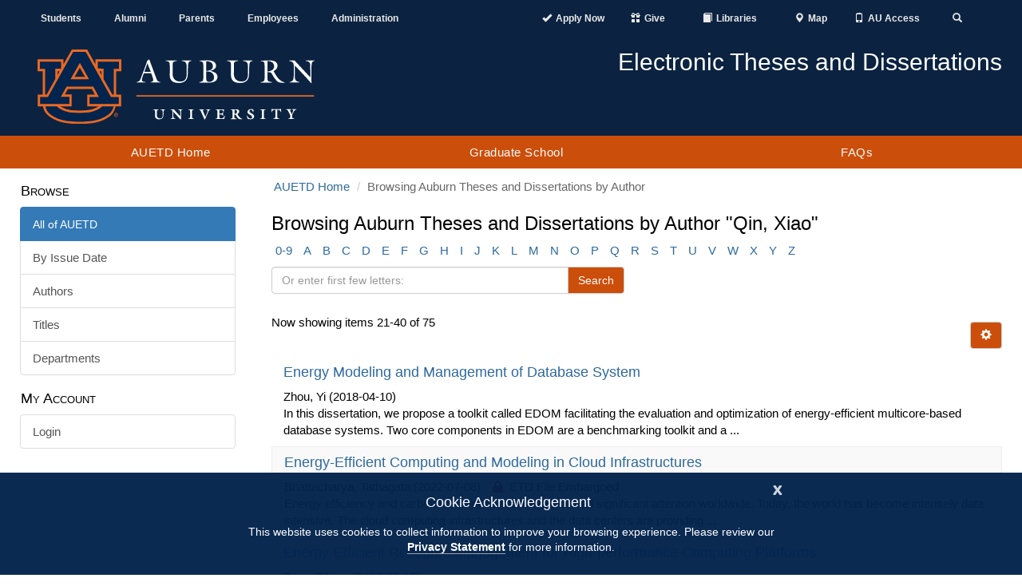

--- FILE ---
content_type: text/html;charset=utf-8
request_url: https://etd.auburn.edu/handle/10415/2/browse?rpp=20&offset=20&etal=-1&sort_by=-1&type=author&value=Qin%2C+Xiao&order=ASC
body_size: 12797
content:
<!DOCTYPE html>
            <html lang="en">
            <head><META http-equiv="Content-Type" content="text/html; charset=UTF-8">
<meta content="IE=edge" http-equiv="X-UA-Compatible">
<meta content="width=device-width, initial-scale=1.0" name="viewport">
<meta content="1C5BF3373633582C07E5A787F5895B3B" name="msvalidate.01">
<title>Browsing Auburn Theses and Dissertations by Author "Qin, Xiao"</title>
<meta name="Generator" content="DSpace 6.4">
<link crossorigin="anonymous" integrity="sha384-HSMxcRTRxnN+Bdg0JdbxYKrThecOKuH5zCYotlSAcp1+c8xmyTe9GYg1l9a69psu" href="https://stackpath.bootstrapcdn.com/bootstrap/3.4.1/css/bootstrap.min.css" rel="stylesheet">
<link crossorigin="anonymous" integrity="sha384-UHRtZLI+pbxtHCWp1t77Bi1L4ZtiqrqD80Kn4Z8NTSRyMA2Fd33n5dQ8lWUE00s/" href="https://use.fontawesome.com/releases/v5.6.3/css/all.css" rel="stylesheet">
<link referrerpolicy="no-referrer" crossorigin="anonymous" integrity="sha512-ELV+xyi8IhEApPS/pSj66+Jiw+sOT1Mqkzlh8ExXihe4zfqbWkxPRi8wptXIO9g73FSlhmquFlUOuMSoXz5IRw==" href="https://cdnjs.cloudflare.com/ajax/libs/jqueryui/1.13.2/themes/base/jquery-ui.min.css" rel="stylesheet">
<link crossorigin="anonymous" href="https://cdn.auburn.edu/2016/_assets/css/global.min.css" rel="stylesheet">
<link href="/themes/Auburn/styles/main.css" rel="stylesheet">
<link href="https://cdn.auburn.edu/2016/_assets/ico/apple-touch-icon-144-precomposed.png" sizes="144x144" rel="apple-touch-icon-precomposed">
<link href="https://cdn.auburn.edu/2016/_assets/ico/apple-touch-icon-114-precomposed.png" sizes="114x114" rel="apple-touch-icon-precomposed">
<link href="https://cdn.auburn.edu/2016/_assets/ico/apple-touch-icon-72-precomposed.png" sizes="72x72" rel="apple-touch-icon-precomposed">
<link href="https://cdn.auburn.edu/2016/_assets/ico/apple-touch-icon-57-precomposed.png" rel="apple-touch-icon-precomposed">
<link href="https://cdn.auburn.edu/2016/_assets/ico/favicon.png" rel="shortcut icon">
<link type="application/opensearchdescription+xml" rel="search" href="https://etd.auburn.edu:443/open-search/description.xml" title="DSpace">
<script>
                //Clear default text of emty text areas on focus
                function tFocus(element)
                {
                if (element.value == ''){element.value='';}
                }
                //Clear default text of emty text areas on submit
                function tSubmit(form)
                {
                var defaultedElements = document.getElementsByTagName("textarea");
                for (var i=0; i != defaultedElements.length; i++){
                if (defaultedElements[i].value == ''){
                defaultedElements[i].value='';}}
                }
                //Disable pressing 'enter' key to submit a form (otherwise pressing 'enter' causes a submission to start over)
                function disableEnterKey(e)
                {
                var key;

                if(window.event)
                key = window.event.keyCode;     //Internet Explorer
                else
                key = e.which;     //Firefox and Netscape

                if(key == 13)  //if "Enter" pressed, then disable!
                return false;
                else
                return true;
                }
            </script><script src="https://use.typekit.net/xiy3wga.js"></script><script>try {
                    Typekit.load({async: true});
                } catch (e) {
                }</script><script src="https://cdn.auburn.edu/2016/_assets/js/classie.js"></script><script src="https://cdn.auburn.edu/2016/_assets/js/header_shrinker.js"></script>
</head><body class="headerlock headershrink">
<div style="display:none;" id="gdpr" class="content_row hidden-print">
<div role="contentinfo" class="alert alert-info">
<button type="button" id="cookieAcknowledge" data-dismiss="alert" class="close" aria-label="Close"><span aria-hidden="true">x</span></button>
<p class="h4">Cookie Acknowledgement</p>
<p class="h5">This website uses cookies to collect information to improve your browsing experience. Please review our 
                    <a style="font-weight: bold; border-bottom:1px solid #a1a1a1;" href="http://www.auburn.edu/privacy">Privacy Statement</a> for more information.
                </p>
</div>
</div>
<div aria-label="Main navigation and page content shortcuts" role="navigation" id="top">
<a href="#au_navigation" class="skip">Skip to Navigation</a><a href="#page_content" class="skip">Skip to Content</a>
</div>
<header role="banner">
<div class="pre_nav_container">
<div class="content_container clearfix">
<div class="col-md-5 hidden-xs" id="preheader_left">
<ul class="nav nav-justified">
<li>
<a href="http://www.auburn.edu/main/currentstudents.html">Students</a>
</li>
<li>
<a href="http://www.aualum.org/">Alumni</a>
</li>
<li>
<a href="http://www.auburn.edu/student_info/student_affairs/AUPA/index.php">Parents</a>
</li>
<li>
<a href="http://www.auburn.edu/main/employees.html">Employees</a>
</li>
<li>
<a href="http://www.auburn.edu/administration/">Administration</a>
</li>
</ul>
</div>
<div class="col-md-1 hidden-xs"></div>
<div class="col-md-6 col-xs-12" id="preheader_right">
<ul class="nav nav-justified collapse navbar-collapse">
<li class="pre_apply">
<a href="https://www.auburn.edu/admissions/attention-applicants.html"><span class="glyphicon glyphicon-ok"></span><span class="pre_nav_glyphlink">Apply Now</span></a>
</li>
<li class="pre_give">
<a href="https://www.auburn.edu/give"><span class="glyphicon glyphicon-gift"></span><span class="pre_nav_glyphlink">Give</span></a>
</li>
<li>
<a href="https://www.lib.auburn.edu/"><span class="glyphicon glyphicon-book"></span><span class="pre_nav_glyphlink">Libraries</span></a>
</li>
<li>
<a href="https://www.auburn.edu/map"><span class="glyphicon glyphicon-map-marker"></span><span class="pre_nav_glyphlink">Map</span></a>
</li>
<li>
<a href="https://auaccess.auburn.edu/"><span class="glyphicon glyphicon-phone"></span><span class="pre_nav_glyphlink">AU Access</span></a>
</li>
<li class="pre_search">
<a aria-expanded="false" data-target="#au_searchpanel" data-toggle="collapse" href="#"><span class="glyphicon glyphicon-search"><span class="sr-only">Toggle Search</span></span></a>
</li>
</ul>
<ul class="visible-xs clearfix preheader_right_mobile">
<li class="pre_apply">
<a href="https://www.auburn.edu/admissions/attention-applicants.html"><span class="glyphicon glyphicon-ok"></span><span class="pre_nav_glyphlink">Apply</span></a>
</li>
<li>
<a href="https://lib.auburn.edu/"><span class="glyphicon glyphicon-book"></span><span class="pre_nav_glyphlink">Libraries</span></a>
</li>
<li class="pre_give">
<a href="https://www.auburn.edu/give"><span class="glyphicon glyphicon-gift"></span><span class="pre_nav_glyphlink">Give</span></a>
</li>
<li class="pre_auaccess">
<a href="https://auaccess.auburn.edu/"><span class="glyphicon glyphicon-phone"></span><span class="pre_nav_glyphlink">AU Access</span></a>
</li>
</ul>
<div id="au_searchpanel" class="collapse">
<div class="visible-xs">
<ul class="visible-xs clearfix preheader_right_mobile2">
<li>
<a href="https://www.auburn.edu/map"><span class="glyphicon glyphicon-map-marker"></span><span class="pre_nav_glyphlink">Map</span></a>
</li>
<li>
<a href="https://www.auburn.edu/main/sitemap.php"><span class="glyphicon glyphicon-sort-by-alphabet"></span><span class="pre_nav_glyphlink">A-Z</span></a>
</li>
<li>
<a href="https://www.auburn.edu/main/auweb_campus_directory.html"><span class="glyphicon glyphicon-user"></span><span class="pre_nav_glyphlink">Find People</span></a>
</li>
</ul>
</div>
<div class="pre_nav_search clearfix">
<div class="col-md-4">
<a href="http://www.auburn.edu/main/sitemap.php" class="hidden-xs">A-Z</a> | 
                                    <a href="http://www.auburn.edu/main/auweb_campus_directory.html" class="hidden-xs">People Finder</a>
</div>
<div class="col-md-8 clearfix">
<form method="get" class="" action="https://search.auburn.edu">
<input style="width:100%;" placeholder="Search AU..." class="searchfield" role="search" aria-label="Auburn University Search" name="q" type="text"><input value="006456623919840955604:pinevfah6qm" name="cx" type="hidden"><input value="utf-8" name="ie" type="hidden">
</form>
</div>
</div>
</div>
</div>
</div>
</div>
<div class="header_logos_container">
<div class="content_container clearfix">
<div class="header_logo col-xs-7 col-sm-5 col-md-4">
<a href="http://www.auburn.edu"><img style="width:200px;" src="https://cdn.auburn.edu/2016/_assets/images/auburn-logo-horizontal-bw.png" class="visible-print" alt="Auburn University black and white logo"><img src="https://cdn.auburn.edu/2016/_assets/images/auburn-logo-horizontal.svg" class="hidden-print" alt="Auburn University logo"></a>
</div>
<div class="col-xs-5 col-sm-2 visible-xs hidden-print">
<div class="col-xs-6 mobile_button_menu">
<button type="button" data-toggle="collapse" data-target=".js-navbar-collapse" class="glyphicon glyphicon-menu-hamburger" aria-expanded="false"><span class="sr-only">Toggle navigation</span></button>
</div>
<div class="col-xs-6 mobile_button_search">
<button type="button" data-toggle="collapse" data-target="#au_searchpanel" class="glyphicon glyphicon-search" aria-expanded="false"><span class="sr-only">Toggle Search Area</span></button>
</div>
</div>
<div class="col-md-2 col-sm-1"></div>
<div class="header_secondary col-xs-12 col-sm-6 col-md-6 hidden-print">
<img src="https://cdn.auburn.edu/2016/_assets/images/thisisauburn_wide.svg" class="header_title_image" alt="This Is Auburn"><span class="unit_title">Electronic Theses and Dissertations</span><span class="unit_subtitle"></span>
</div>
</div>
</div>
<a class="skip" href="#page_content">Skip to Content</a>
<div class="au_nav_container clearfix" id="au_navigation">
<nav class="au_nav_links_container navbar navbar-default clearfix">
<div class="collapse navbar-collapse js-navbar-collapse ">
<ul class="nav-justified dropdown mega-dropdown clearfix">
<li class="dropdown">
<a class="dropdown-toggle" href="/" title="AUETD Home">AUETD Home</a>
</li>
<li class="dropdown">
<a target="_blank" rel="noreferrer noopener" title="The Auburn University Graduate School website will open in a new tab." href="https://graduate.auburn.edu/" class="dropdown-toggle">Graduate School</a>
</li>
<li class="dropdown">
<a target="_blank" rel="noreferrer noopener" title="Read information on AU ETD from the Auburn University Graduate School" href="https://graduate.auburn.edu/current-students/academic-resources/etd.php" class="dropdown-toggle">FAQs</a>
</li>
</ul>
<div class="nav nav-justified collapse in visible-xs"></div>
</div>
</nav>
</div>
</header>
<div class="page_content_spacer"></div>
<div class="page_content" id="page_content">
<div style="display: none;" class="content_row sidebarToggle">
<div class="content_container">
<button data-toggle="offcanvas" type="button" class="btn btn-default hidden-print hidden-md hidden-lg" id="sidebarToggle">View Nav &gt;</button>
</div>
</div>
<div class="content_row row-offcanvas row-offcanvas-left">
<div class="content_container">
<div class="hidden-print col-xs-6 col-sm-3 sidebar-offcanvas" id="sidebar">
<div id="ds-options" class="word-break hidden-print sidebar-content">
<span class="block ds-option-set-head h4">Browse</span>
<div id="aspect_viewArtifacts_Navigation_list_browse" class="ds-option-set list-group col-sm-12">
<div class="list-group-item active">
<span class="h5 list-group-item-heading h5">All of AUETD</span>
</div>
<a href="/browse?type=dateissued" class="list-group-item ds-option">By Issue Date</a><a href="/browse?type=author" class="list-group-item ds-option">Authors</a><a href="/browse?type=title" class="list-group-item ds-option">Titles</a><a href="/browse?type=subject" class="list-group-item ds-option">Departments</a>
</div>
<span class="block ds-option-set-head h4">My Account</span>
<div id="aspect_viewArtifacts_Navigation_list_account" class="list-group col-sm-12">
<a href="/login" class="list-group-item ds-option">Login</a>
</div>
</div>
</div>
<div class="col-xs-12 col-sm-12 col-md-9 col-lg-9" id="main-content">
<ol class="breadcrumb">
<li>
<a href="/">AUETD Home</a>
</li>
<li class="active">Browsing Auburn Theses and Dissertations by Author</li>
</ol>
<div id="aspect_artifactbrowser_ConfigurableBrowse_div_browse-by-author" class=" primary">
<h1 class="ds-div-head h3 page-header">Browsing Auburn Theses and Dissertations by Author "Qin, Xiao"</h1>
<div class=" browse-navigation-wrapper hidden-print">
<form id="aspect_artifactbrowser_ConfigurableBrowse_div_browse-navigation" class=" secondary navigation" action="browse" method="post" onsubmit="javascript:tSubmit(this);">
<div class=" row">
<div class=" col-xs-4 col-sm-12">
<select class="ds-select-field form-control alphabet-select visible-xs" name=""><option value="browse?rpp=20&amp;etal=-1&amp;sort_by=-1&amp;type=author&amp;starts_with=0&amp;order=ASC">0-9</option><option value="browse?rpp=20&amp;etal=-1&amp;sort_by=-1&amp;type=author&amp;starts_with=A&amp;order=ASC">A</option><option value="browse?rpp=20&amp;etal=-1&amp;sort_by=-1&amp;type=author&amp;starts_with=B&amp;order=ASC">B</option><option value="browse?rpp=20&amp;etal=-1&amp;sort_by=-1&amp;type=author&amp;starts_with=C&amp;order=ASC">C</option><option value="browse?rpp=20&amp;etal=-1&amp;sort_by=-1&amp;type=author&amp;starts_with=D&amp;order=ASC">D</option><option value="browse?rpp=20&amp;etal=-1&amp;sort_by=-1&amp;type=author&amp;starts_with=E&amp;order=ASC">E</option><option value="browse?rpp=20&amp;etal=-1&amp;sort_by=-1&amp;type=author&amp;starts_with=F&amp;order=ASC">F</option><option value="browse?rpp=20&amp;etal=-1&amp;sort_by=-1&amp;type=author&amp;starts_with=G&amp;order=ASC">G</option><option value="browse?rpp=20&amp;etal=-1&amp;sort_by=-1&amp;type=author&amp;starts_with=H&amp;order=ASC">H</option><option value="browse?rpp=20&amp;etal=-1&amp;sort_by=-1&amp;type=author&amp;starts_with=I&amp;order=ASC">I</option><option value="browse?rpp=20&amp;etal=-1&amp;sort_by=-1&amp;type=author&amp;starts_with=J&amp;order=ASC">J</option><option value="browse?rpp=20&amp;etal=-1&amp;sort_by=-1&amp;type=author&amp;starts_with=K&amp;order=ASC">K</option><option value="browse?rpp=20&amp;etal=-1&amp;sort_by=-1&amp;type=author&amp;starts_with=L&amp;order=ASC">L</option><option value="browse?rpp=20&amp;etal=-1&amp;sort_by=-1&amp;type=author&amp;starts_with=M&amp;order=ASC">M</option><option value="browse?rpp=20&amp;etal=-1&amp;sort_by=-1&amp;type=author&amp;starts_with=N&amp;order=ASC">N</option><option value="browse?rpp=20&amp;etal=-1&amp;sort_by=-1&amp;type=author&amp;starts_with=O&amp;order=ASC">O</option><option value="browse?rpp=20&amp;etal=-1&amp;sort_by=-1&amp;type=author&amp;starts_with=P&amp;order=ASC">P</option><option value="browse?rpp=20&amp;etal=-1&amp;sort_by=-1&amp;type=author&amp;starts_with=Q&amp;order=ASC">Q</option><option value="browse?rpp=20&amp;etal=-1&amp;sort_by=-1&amp;type=author&amp;starts_with=R&amp;order=ASC">R</option><option value="browse?rpp=20&amp;etal=-1&amp;sort_by=-1&amp;type=author&amp;starts_with=S&amp;order=ASC">S</option><option value="browse?rpp=20&amp;etal=-1&amp;sort_by=-1&amp;type=author&amp;starts_with=T&amp;order=ASC">T</option><option value="browse?rpp=20&amp;etal=-1&amp;sort_by=-1&amp;type=author&amp;starts_with=U&amp;order=ASC">U</option><option value="browse?rpp=20&amp;etal=-1&amp;sort_by=-1&amp;type=author&amp;starts_with=V&amp;order=ASC">V</option><option value="browse?rpp=20&amp;etal=-1&amp;sort_by=-1&amp;type=author&amp;starts_with=W&amp;order=ASC">W</option><option value="browse?rpp=20&amp;etal=-1&amp;sort_by=-1&amp;type=author&amp;starts_with=X&amp;order=ASC">X</option><option value="browse?rpp=20&amp;etal=-1&amp;sort_by=-1&amp;type=author&amp;starts_with=Y&amp;order=ASC">Y</option><option value="browse?rpp=20&amp;etal=-1&amp;sort_by=-1&amp;type=author&amp;starts_with=Z&amp;order=ASC">Z</option></select>
<ul id="aspect_artifactbrowser_ConfigurableBrowse_list_jump-list" class="ds-simple-list alphabet list-inline hidden-xs">
<li class="ds-simple-list-item">
<a href="browse?rpp=20&etal=-1&sort_by=-1&type=author&starts_with=0&order=ASC">0-9</a>
</li>
<li class="ds-simple-list-item">
<a href="browse?rpp=20&etal=-1&sort_by=-1&type=author&starts_with=A&order=ASC">A</a>
</li>
<li class="ds-simple-list-item">
<a href="browse?rpp=20&etal=-1&sort_by=-1&type=author&starts_with=B&order=ASC">B</a>
</li>
<li class="ds-simple-list-item">
<a href="browse?rpp=20&etal=-1&sort_by=-1&type=author&starts_with=C&order=ASC">C</a>
</li>
<li class="ds-simple-list-item">
<a href="browse?rpp=20&etal=-1&sort_by=-1&type=author&starts_with=D&order=ASC">D</a>
</li>
<li class="ds-simple-list-item">
<a href="browse?rpp=20&etal=-1&sort_by=-1&type=author&starts_with=E&order=ASC">E</a>
</li>
<li class="ds-simple-list-item">
<a href="browse?rpp=20&etal=-1&sort_by=-1&type=author&starts_with=F&order=ASC">F</a>
</li>
<li class="ds-simple-list-item">
<a href="browse?rpp=20&etal=-1&sort_by=-1&type=author&starts_with=G&order=ASC">G</a>
</li>
<li class="ds-simple-list-item">
<a href="browse?rpp=20&etal=-1&sort_by=-1&type=author&starts_with=H&order=ASC">H</a>
</li>
<li class="ds-simple-list-item">
<a href="browse?rpp=20&etal=-1&sort_by=-1&type=author&starts_with=I&order=ASC">I</a>
</li>
<li class="ds-simple-list-item">
<a href="browse?rpp=20&etal=-1&sort_by=-1&type=author&starts_with=J&order=ASC">J</a>
</li>
<li class="ds-simple-list-item">
<a href="browse?rpp=20&etal=-1&sort_by=-1&type=author&starts_with=K&order=ASC">K</a>
</li>
<li class="ds-simple-list-item">
<a href="browse?rpp=20&etal=-1&sort_by=-1&type=author&starts_with=L&order=ASC">L</a>
</li>
<li class="ds-simple-list-item">
<a href="browse?rpp=20&etal=-1&sort_by=-1&type=author&starts_with=M&order=ASC">M</a>
</li>
<li class="ds-simple-list-item">
<a href="browse?rpp=20&etal=-1&sort_by=-1&type=author&starts_with=N&order=ASC">N</a>
</li>
<li class="ds-simple-list-item">
<a href="browse?rpp=20&etal=-1&sort_by=-1&type=author&starts_with=O&order=ASC">O</a>
</li>
<li class="ds-simple-list-item">
<a href="browse?rpp=20&etal=-1&sort_by=-1&type=author&starts_with=P&order=ASC">P</a>
</li>
<li class="ds-simple-list-item">
<a href="browse?rpp=20&etal=-1&sort_by=-1&type=author&starts_with=Q&order=ASC">Q</a>
</li>
<li class="ds-simple-list-item">
<a href="browse?rpp=20&etal=-1&sort_by=-1&type=author&starts_with=R&order=ASC">R</a>
</li>
<li class="ds-simple-list-item">
<a href="browse?rpp=20&etal=-1&sort_by=-1&type=author&starts_with=S&order=ASC">S</a>
</li>
<li class="ds-simple-list-item">
<a href="browse?rpp=20&etal=-1&sort_by=-1&type=author&starts_with=T&order=ASC">T</a>
</li>
<li class="ds-simple-list-item">
<a href="browse?rpp=20&etal=-1&sort_by=-1&type=author&starts_with=U&order=ASC">U</a>
</li>
<li class="ds-simple-list-item">
<a href="browse?rpp=20&etal=-1&sort_by=-1&type=author&starts_with=V&order=ASC">V</a>
</li>
<li class="ds-simple-list-item">
<a href="browse?rpp=20&etal=-1&sort_by=-1&type=author&starts_with=W&order=ASC">W</a>
</li>
<li class="ds-simple-list-item">
<a href="browse?rpp=20&etal=-1&sort_by=-1&type=author&starts_with=X&order=ASC">X</a>
</li>
<li class="ds-simple-list-item">
<a href="browse?rpp=20&etal=-1&sort_by=-1&type=author&starts_with=Y&order=ASC">Y</a>
</li>
<li class="ds-simple-list-item">
<a href="browse?rpp=20&etal=-1&sort_by=-1&type=author&starts_with=Z&order=ASC">Z</a>
</li>
</ul>
</div>
<div class=" col-xs-8 col-sm-12">
<p>
<input id="aspect_artifactbrowser_ConfigurableBrowse_field_rpp" class="ds-hidden-field form-control" name="rpp" type="hidden" value="20">
</p>
<p>
<input id="aspect_artifactbrowser_ConfigurableBrowse_field_sort_by" class="ds-hidden-field form-control" name="sort_by" type="hidden" value="-1">
</p>
<p>
<input id="aspect_artifactbrowser_ConfigurableBrowse_field_type" class="ds-hidden-field form-control" name="type" type="hidden" value="author">
</p>
<p>
<input id="aspect_artifactbrowser_ConfigurableBrowse_field_value" class="ds-hidden-field form-control" name="value" type="hidden" value="Qin, Xiao">
</p>
<p>
<input id="aspect_artifactbrowser_ConfigurableBrowse_field_etal" class="ds-hidden-field form-control" name="etal" type="hidden" value="-1">
</p>
<p>
<input id="aspect_artifactbrowser_ConfigurableBrowse_field_order" class="ds-hidden-field form-control" name="order" type="hidden" value="ASC">
</p>
<div class="row">
<div class="col-xs-12 col-sm-6">
<label class="sr-only" for="aspect_artifactbrowser_ConfigurableBrowse_field_starts_with">Or enter first few letters:</label>
<p class="input-group">
<input id="aspect_artifactbrowser_ConfigurableBrowse_field_starts_with" class="ds-text-field form-control" placeholder="Or enter first few letters:" name="starts_with" type="text" value="" title="Browse for items that begin with these letters"><span class="input-group-btn"><button id="aspect_artifactbrowser_ConfigurableBrowse_field_submit" class="ds-button-field btn btn-default" name="submit" type="submit"><span>Search</span></button></span>
</p>
</div>
</div>
</div>
</div>
</form>
</div>
<form id="aspect_artifactbrowser_ConfigurableBrowse_div_browse-controls" class=" browse controls hidden" action="browse?resetOffset=true" method="post" onsubmit="javascript:tSubmit(this);">
<p>
<input id="aspect_artifactbrowser_ConfigurableBrowse_field_type" class="ds-hidden-field form-control" name="type" type="hidden" value="author">
</p>
<p>
<input id="aspect_artifactbrowser_ConfigurableBrowse_field_value" class="ds-hidden-field form-control" name="value" type="hidden" value="Qin, Xiao">
</p>
<p> Sort by: </p>
<p>
<select id="aspect_artifactbrowser_ConfigurableBrowse_field_sort_by" class="ds-select-field form-control" name="sort_by"><option value="1">title</option><option value="2">issue date</option><option value="3">submit date</option></select>
</p>
<p> Order: </p>
<p>
<select id="aspect_artifactbrowser_ConfigurableBrowse_field_order" class="ds-select-field form-control" name="order"><option value="ASC" selected>ascending</option><option value="DESC">descending</option></select>
</p>
<p> Results: </p>
<p>
<select id="aspect_artifactbrowser_ConfigurableBrowse_field_rpp" class="ds-select-field form-control" name="rpp"><option value="5">5</option><option value="10">10</option><option value="20" selected>20</option><option value="40">40</option><option value="60">60</option><option value="80">80</option><option value="100">100</option></select>
</p>
<p>
<button id="aspect_artifactbrowser_ConfigurableBrowse_field_update" class="ds-button-field btn btn-default" name="update" type="submit">Update</button>
</p>
</form>
<div class="pagination-simple clearfix top">
<div class="row">
<div class="col-xs-10">
<p class="pagination-info">Now showing items 21-40 of 75</p>
</div>
<div class="col-xs-2">
<div class="btn-group sort-options-menu pull-right">
<button data-toggle="dropdown" class="btn btn-default dropdown-toggle"><span class="sr-only">Ignore this element</span><span aria-hidden="true" class="glyphicon glyphicon-cog"></span></button>
<ul role="menu" class="dropdown-menu pull-right">
<li class="dropdown-header"> Sort by: </li>
<li role="menuitem">
<a data-name="sort_by" data-returnvalue="1" href="#"><span aria-hidden="true" class="glyphicon glyphicon-ok btn-xs invisible"></span>title</a>
</li>
<li role="menuitem">
<a data-name="sort_by" data-returnvalue="2" href="#"><span aria-hidden="true" class="glyphicon glyphicon-ok btn-xs invisible"></span>issue date</a>
</li>
<li role="menuitem">
<a data-name="sort_by" data-returnvalue="3" href="#"><span aria-hidden="true" class="glyphicon glyphicon-ok btn-xs invisible"></span>submit date</a>
</li>
<li class="dropdown-header"> Order: </li>
<li role="menuitem">
<a data-name="order" data-returnvalue="ASC" href="#"><span aria-hidden="true" class="glyphicon glyphicon-ok btn-xs active"></span>ascending</a>
</li>
<li role="menuitem">
<a data-name="order" data-returnvalue="DESC" href="#"><span aria-hidden="true" class="glyphicon glyphicon-ok btn-xs invisible"></span>descending</a>
</li>
<li class="dropdown-header"> Results: </li>
<li role="menuitem">
<a data-name="rpp" data-returnvalue="5" href="#"><span aria-hidden="true" class="glyphicon glyphicon-ok btn-xs invisible"></span>5</a>
</li>
<li role="menuitem">
<a data-name="rpp" data-returnvalue="10" href="#"><span aria-hidden="true" class="glyphicon glyphicon-ok btn-xs invisible"></span>10</a>
</li>
<li role="menuitem">
<a data-name="rpp" data-returnvalue="20" href="#"><span aria-hidden="true" class="glyphicon glyphicon-ok btn-xs active"></span>20</a>
</li>
<li role="menuitem">
<a data-name="rpp" data-returnvalue="40" href="#"><span aria-hidden="true" class="glyphicon glyphicon-ok btn-xs invisible"></span>40</a>
</li>
<li role="menuitem">
<a data-name="rpp" data-returnvalue="60" href="#"><span aria-hidden="true" class="glyphicon glyphicon-ok btn-xs invisible"></span>60</a>
</li>
<li role="menuitem">
<a data-name="rpp" data-returnvalue="80" href="#"><span aria-hidden="true" class="glyphicon glyphicon-ok btn-xs invisible"></span>80</a>
</li>
<li role="menuitem">
<a data-name="rpp" data-returnvalue="100" href="#"><span aria-hidden="true" class="glyphicon glyphicon-ok btn-xs invisible"></span>100</a>
</li>
</ul>
</div>
</div>
</div>
</div>
<div id="aspect_artifactbrowser_ConfigurableBrowse_div_browse-by-author-results" class=" primary browse-results">
<div class="col-sm-12 col-md-12 col-lg-12 secondary">
<!-- External Metadata URL: cocoon://metadata/handle/10415/6090/mets.xml?sections=dmdSec,fileSec-->
<div class="row ds-artifact-item odd">
<div class="col-sm-12 artifact-description">
<h3 class="h4">
<a href="/handle/10415/6090">Energy Modeling and Management of Database System<span class="Z3988" title="ctx_ver=Z39.88-2004&amp;rft_val_fmt=info%3Aofi%2Ffmt%3Akev%3Amtx%3Adc&amp;rft_id=http%3A%2F%2Fhdl.handle.net%2F10415%2F6090&amp;rfr_id=info%3Asid%2Fdspace.org%3Arepository&amp;">
                        ﻿                                                 
                    </span></a>
</h3>
<div class="artifact-info">
<span class="author"><span>Zhou, Yi</span></span><span class="publisher-date">&nbsp;(2018-04-10)</span>
</div>
<div class="artifact-abstract">In this dissertation, we propose a toolkit called EDOM facilitating the evaluation and&#13;
optimization of energy-efficient multicore-based database systems. Two core components in&#13;
EDOM are a benchmarking toolkit and a ...</div>
</div>
</div>
<!-- External Metadata URL: cocoon://metadata/handle/10415/8269/mets.xml?sections=dmdSec,fileSec-->
<div class="row ds-artifact-item even">
<div class="col-sm-12 artifact-description">
<h3 class="h4">
<a href="/handle/10415/8269">Energy-Efficient Computing and Modeling in Cloud Infrastructures<span class="Z3988" title="ctx_ver=Z39.88-2004&amp;rft_val_fmt=info%3Aofi%2Ffmt%3Akev%3Amtx%3Adc&amp;rft_id=https%3A%2F%2Fetd.auburn.edu%2F%2Fhandle%2F10415%2F8269&amp;rfr_id=info%3Asid%2Fdspace.org%3Arepository&amp;">
                        ﻿                                                 
                    </span></a>
</h3>
<div class="artifact-info">
<span class="author"><span>Bhattacharya, Tathagata</span></span><span class="publisher-date">&nbsp;(2022-07-08)</span><span class="embargo-info"><i class="fas fa-lock hidden-print" aria-hidden="true"></i>&nbsp; ETD File Embargoed</span>
</div>
<div class="artifact-abstract">Energy efficiency and carbon footprint control have grabbed significant attention worldwide. Today, the world has become intensely data intensive. The cloud computing infrastructures and the data centers are providing ...</div>
</div>
</div>
<!-- External Metadata URL: cocoon://metadata/handle/10415/1163/mets.xml?sections=dmdSec,fileSec-->
<div class="row ds-artifact-item odd">
<div class="col-sm-12 artifact-description">
<h3 class="h4">
<a href="/handle/10415/1163">Energy-Efficient Resource Management for High-performance Computing Platforms<span class="Z3988" title="ctx_ver=Z39.88-2004&amp;rft_val_fmt=info%3Aofi%2Ffmt%3Akev%3Amtx%3Adc&amp;rft_id=http%3A%2F%2Fhdl.handle.net%2F10415%2F1163&amp;rfr_id=info%3Asid%2Fdspace.org%3Arepository&amp;">
                        ﻿                                                 
                    </span></a>
</h3>
<div class="artifact-info">
<span class="author"><span>Zong, Ziliang</span></span><span class="publisher-date">&nbsp;(2008-08-15)</span>
</div>
<div class="artifact-abstract">In the past decade, high-performance computing (HPC) platforms like clusters and computational grids have been widely used to solve challenging and rigorous engineering tasks in industry and scientific applications. Due ...</div>
</div>
</div>
<!-- External Metadata URL: cocoon://metadata/handle/10415/8913/mets.xml?sections=dmdSec,fileSec-->
<div class="row ds-artifact-item even">
<div class="col-sm-12 artifact-description">
<h3 class="h4">
<a href="/handle/10415/8913">Enhancing Aspect-Based Sentiment Analysis: Investigating Aspect Term Extraction and Annotation Schemes<span class="Z3988" title="ctx_ver=Z39.88-2004&amp;rft_val_fmt=info%3Aofi%2Ffmt%3Akev%3Amtx%3Adc&amp;rft_id=https%3A%2F%2Fetd.auburn.edu%2F%2Fhandle%2F10415%2F8913&amp;rfr_id=info%3Asid%2Fdspace.org%3Arepository&amp;">
                        ﻿                                                 
                    </span></a>
</h3>
<div class="artifact-info">
<span class="author"><span>Taylor, Gabrielle</span></span><span class="publisher-date">&nbsp;(2023-08-03)</span><span class="embargo-info"><i class="fas fa-lock hidden-print" aria-hidden="true"></i>&nbsp; ETD File Embargoed</span>
</div>
<div class="artifact-abstract">We live in an age where there is constantly an increasing need for detailed information. From the company that needs to know what their users are feeling and thinking about their product to another crisis like a global ...</div>
</div>
</div>
<!-- External Metadata URL: cocoon://metadata/handle/10415/8292/mets.xml?sections=dmdSec,fileSec-->
<div class="row ds-artifact-item odd">
<div class="col-sm-12 artifact-description">
<h3 class="h4">
<a href="/handle/10415/8292">Exploiting Renewable Energy and UPS Systems with a Renewable-Aware Scheduler to Boost Energy Efficiency of Data Centers<span class="Z3988" title="ctx_ver=Z39.88-2004&amp;rft_val_fmt=info%3Aofi%2Ffmt%3Akev%3Amtx%3Adc&amp;rft_id=https%3A%2F%2Fetd.auburn.edu%2F%2Fhandle%2F10415%2F8292&amp;rfr_id=info%3Asid%2Fdspace.org%3Arepository&amp;">
                        ﻿                                                 
                    </span></a>
</h3>
<div class="artifact-info">
<span class="author"><span>Peng, Xiaopu</span></span><span class="publisher-date">&nbsp;(2022-07-20)</span>
</div>
<div class="artifact-abstract">It is prudent to leverage on-site renewable sources like solar and wind to build environmentally&#13;
friendly and energy-efficient data centers. Data centers deploy distributed UPS&#13;
systems to handle the intermittent nature ...</div>
</div>
</div>
<!-- External Metadata URL: cocoon://metadata/handle/10415/6834/mets.xml?sections=dmdSec,fileSec-->
<div class="row ds-artifact-item even">
<div class="col-sm-12 artifact-description">
<h3 class="h4">
<a href="/handle/10415/6834">Framework for user sentiment analysis to improve the usability of applications for generation z and young adults<span class="Z3988" title="ctx_ver=Z39.88-2004&amp;rft_val_fmt=info%3Aofi%2Ffmt%3Akev%3Amtx%3Adc&amp;rft_id=http%3A%2F%2Fhdl.handle.net%2F10415%2F6834&amp;rfr_id=info%3Asid%2Fdspace.org%3Arepository&amp;">
                        ﻿                                                 
                    </span></a>
</h3>
<div class="artifact-info">
<span class="author"><span>Cao, Yang</span></span><span class="publisher-date">&nbsp;(2019-07-17)</span>
</div>
<div class="artifact-abstract">Three studies were conducted to explore machine learning support of novel learning problems. The first was a study of a computer-supported online learning website, which was designed to support teachers improving their ...</div>
</div>
</div>
<!-- External Metadata URL: cocoon://metadata/handle/10415/8657/mets.xml?sections=dmdSec,fileSec-->
<div class="row ds-artifact-item odd">
<div class="col-sm-12 artifact-description">
<h3 class="h4">
<a href="/handle/10415/8657">From Edge to Equipment: Design and Implementation of a Machine-Learning-Enabled Smart Manufacturing System<span class="Z3988" title="ctx_ver=Z39.88-2004&amp;rft_val_fmt=info%3Aofi%2Ffmt%3Akev%3Amtx%3Adc&amp;rft_id=https%3A%2F%2Fetd.auburn.edu%2F%2Fhandle%2F10415%2F8657&amp;rfr_id=info%3Asid%2Fdspace.org%3Arepository&amp;">
                        ﻿                                                 
                    </span></a>
</h3>
<div class="artifact-info">
<span class="author"><span>Nguyen, Hung</span></span><span class="publisher-date">&nbsp;(2023-04-27)</span>
</div>
<div class="artifact-abstract">In smart manufacturing, data management systems are built with a multi-layer architecture, in which the most significant layers are the edge and cloud layers. The edge layer, not surprisingly, renders support to data ...</div>
</div>
</div>
<!-- External Metadata URL: cocoon://metadata/handle/10415/2376/mets.xml?sections=dmdSec,fileSec-->
<div class="row ds-artifact-item even">
<div class="col-sm-12 artifact-description">
<h3 class="h4">
<a href="/handle/10415/2376">A Gateway-Based Approach for Information Retrieval from Data-Centric Wireless Sensor Networks from IP Hosts<span class="Z3988" title="ctx_ver=Z39.88-2004&amp;rft_val_fmt=info%3Aofi%2Ffmt%3Akev%3Amtx%3Adc&amp;rft_id=http%3A%2F%2Fhdl.handle.net%2F10415%2F2376&amp;rfr_id=info%3Asid%2Fdspace.org%3Arepository&amp;">
                        ﻿                                                 
                    </span></a>
</h3>
<div class="artifact-info">
<span class="author"><span>Maharrey, Brandon</span></span><span class="publisher-date">&nbsp;(2010-11-11)</span>
</div>
<div class="artifact-abstract">With applications ranging from environmental and health monitoring to military surveillance and inventory tracking, wireless sensor networks (WSNs) are changing the way we collect and use data and will be a major part of ...</div>
</div>
</div>
<!-- External Metadata URL: cocoon://metadata/handle/10415/8648/mets.xml?sections=dmdSec,fileSec-->
<div class="row ds-artifact-item odd">
<div class="col-sm-12 artifact-description">
<h3 class="h4">
<a href="/handle/10415/8648">A Geospatial Approach to Preserving Location Privacy<span class="Z3988" title="ctx_ver=Z39.88-2004&amp;rft_val_fmt=info%3Aofi%2Ffmt%3Akev%3Amtx%3Adc&amp;rft_id=https%3A%2F%2Fetd.auburn.edu%2F%2Fhandle%2F10415%2F8648&amp;rfr_id=info%3Asid%2Fdspace.org%3Arepository&amp;">
                        ﻿                                                 
                    </span></a>
</h3>
<div class="artifact-info">
<span class="author"><span>Tadakaluru, Aditya</span></span><span class="publisher-date">&nbsp;(2023-04-26)</span><span class="embargo-info"><i class="fas fa-lock hidden-print" aria-hidden="true"></i>&nbsp; ETD File Embargoed</span>
</div>
<div class="artifact-abstract">Sharing true locations of users has become a basic requirement for accessing Location-based&#13;
services (LBS) on a wide range of web and mobile applications. LBS require users&#13;
to provide their current location for service ...</div>
</div>
</div>
<!-- External Metadata URL: cocoon://metadata/handle/10415/8001/mets.xml?sections=dmdSec,fileSec-->
<div class="row ds-artifact-item even">
<div class="col-sm-12 artifact-description">
<h3 class="h4">
<a href="/handle/10415/8001">Heuristics in Distributing Data and Parity with Distributed Hash Tables<span class="Z3988" title="ctx_ver=Z39.88-2004&amp;rft_val_fmt=info%3Aofi%2Ffmt%3Akev%3Amtx%3Adc&amp;rft_id=https%3A%2F%2Fetd.auburn.edu%2F%2Fhandle%2F10415%2F8001&amp;rfr_id=info%3Asid%2Fdspace.org%3Arepository&amp;">
                        ﻿                                                 
                    </span></a>
</h3>
<div class="artifact-info">
<span class="author"><span>Earp, Damon</span></span><span class="publisher-date">&nbsp;(2021-11-30)</span>
</div>
<div class="artifact-abstract">We compare multiple methods of distributing data and error correcting code across distributed hash tables. We focus on the scaling of distributed hash tables and at which methods moved the least amount of data while ...</div>
</div>
</div>
<!-- External Metadata URL: cocoon://metadata/handle/10415/5525/mets.xml?sections=dmdSec,fileSec-->
<div class="row ds-artifact-item odd">
<div class="col-sm-12 artifact-description">
<h3 class="h4">
<a href="/handle/10415/5525">Implementation of a Thermal Head Room Based P-state Driver in Linux<span class="Z3988" title="ctx_ver=Z39.88-2004&amp;rft_val_fmt=info%3Aofi%2Ffmt%3Akev%3Amtx%3Adc&amp;rft_id=http%3A%2F%2Fhdl.handle.net%2F10415%2F5525&amp;rfr_id=info%3Asid%2Fdspace.org%3Arepository&amp;">
                        ﻿                                                 
                    </span></a>
</h3>
<div class="artifact-info">
<span class="author"><span>Kilari, Harika</span></span><span class="publisher-date">&nbsp;(2016-12-12)</span>
</div>
<div class="artifact-abstract">Processor overloading causes excessive heat dissipation and high temperatures which may cause unreliable operation and low lifespan. To handle such risks, processors have thermal protection modules, which start functioning ...</div>
</div>
</div>
<!-- External Metadata URL: cocoon://metadata/handle/10415/3353/mets.xml?sections=dmdSec,fileSec-->
<div class="row ds-artifact-item even">
<div class="col-sm-12 artifact-description">
<h3 class="h4">
<a href="/handle/10415/3353">Improve I/O performance and Energy Efficiency in Hadoop Systems<span class="Z3988" title="ctx_ver=Z39.88-2004&amp;rft_val_fmt=info%3Aofi%2Ffmt%3Akev%3Amtx%3Adc&amp;rft_id=http%3A%2F%2Fhdl.handle.net%2F10415%2F3353&amp;rfr_id=info%3Asid%2Fdspace.org%3Arepository&amp;">
                        ﻿                                                 
                    </span></a>
</h3>
<div class="artifact-info">
<span class="author"><span>Yang, Yixian</span></span><span class="publisher-date">&nbsp;(2012-08-27)</span>
</div>
<div class="artifact-abstract">MapReduce is one of the most popular distributed computing platforms for the large-scale data-intensive applications. MapReduce has been applied to many areas of divide-and-conquer problems like search engines, data mining, ...</div>
</div>
</div>
<!-- External Metadata URL: cocoon://metadata/handle/10415/2693/mets.xml?sections=dmdSec,fileSec-->
<div class="row ds-artifact-item odd">
<div class="col-sm-12 artifact-description">
<h3 class="h4">
<a href="/handle/10415/2693">Improving Energy Efficiency and Security in Cluster Computing Systems<span class="Z3988" title="ctx_ver=Z39.88-2004&amp;rft_val_fmt=info%3Aofi%2Ffmt%3Akev%3Amtx%3Adc&amp;rft_id=http%3A%2F%2Fhdl.handle.net%2F10415%2F2693&amp;rfr_id=info%3Asid%2Fdspace.org%3Arepository&amp;">
                        ﻿                                                 
                    </span></a>
</h3>
<div class="artifact-info">
<span class="author"><span>Ruan, Xiaojun</span></span><span class="publisher-date">&nbsp;(2011-07-25)</span>
</div>
<div class="artifact-abstract">Cluster computing systems are widely used in parallel and distributed computing research.&#13;
Besides performance, energy cost and security should also be carefully concerned in large scale cluster computing systems to reduce ...</div>
</div>
</div>
<!-- External Metadata URL: cocoon://metadata/handle/10415/8391/mets.xml?sections=dmdSec,fileSec-->
<div class="row ds-artifact-item even">
<div class="col-sm-12 artifact-description">
<h3 class="h4">
<a href="/handle/10415/8391">Improving Energy Efficiency and Security of DVFS-Enabled Clouds<span class="Z3988" title="ctx_ver=Z39.88-2004&amp;rft_val_fmt=info%3Aofi%2Ffmt%3Akev%3Amtx%3Adc&amp;rft_id=https%3A%2F%2Fetd.auburn.edu%2F%2Fhandle%2F10415%2F8391&amp;rfr_id=info%3Asid%2Fdspace.org%3Arepository&amp;">
                        ﻿                                                 
                    </span></a>
</h3>
<div class="artifact-info">
<span class="author"><span>Mao, Jianzhou</span></span><span class="publisher-date">&nbsp;(2022-08-02)</span>
</div>
<div class="artifact-abstract">Since modern data centers have been significantly scaling up in capacity in past decades, it is demanding to curtail energy consumption of virtual-machine-powered data centers. Cloud computing has radically changed the ...</div>
</div>
</div>
<!-- External Metadata URL: cocoon://metadata/handle/10415/8152/mets.xml?sections=dmdSec,fileSec-->
<div class="row ds-artifact-item odd">
<div class="col-sm-12 artifact-description">
<h3 class="h4">
<a href="/handle/10415/8152">Improving Programming Productivity with Statistical Models<span class="Z3988" title="ctx_ver=Z39.88-2004&amp;rft_val_fmt=info%3Aofi%2Ffmt%3Akev%3Amtx%3Adc&amp;rft_id=https%3A%2F%2Fetd.auburn.edu%2F%2Fhandle%2F10415%2F8152&amp;rfr_id=info%3Asid%2Fdspace.org%3Arepository&amp;">
                        ﻿                                                 
                    </span></a>
</h3>
<div class="artifact-info">
<span class="author"><span>Nguyen, Tam</span></span><span class="publisher-date">&nbsp;(2022-04-26)</span>
</div>
<div class="artifact-abstract">Modern applications often need to have very short time-to-market and upgrade cycles, and thus, short development time. To address this requirement, application developers often rely heavily on API frameworks and libraries ...</div>
</div>
</div>
<!-- External Metadata URL: cocoon://metadata/handle/10415/3083/mets.xml?sections=dmdSec,fileSec-->
<div class="row ds-artifact-item even">
<div class="col-sm-12 artifact-description">
<h3 class="h4">
<a href="/handle/10415/3083">Improving Reliability of Energy-Efficient Storage Systems<span class="Z3988" title="ctx_ver=Z39.88-2004&amp;rft_val_fmt=info%3Aofi%2Ffmt%3Akev%3Amtx%3Adc&amp;rft_id=http%3A%2F%2Fhdl.handle.net%2F10415%2F3083&amp;rfr_id=info%3Asid%2Fdspace.org%3Arepository&amp;">
                        ﻿                                                 
                    </span></a>
</h3>
<div class="artifact-info">
<span class="author"><span>Yin, Shu</span></span><span class="publisher-date">&nbsp;(2012-05-04)</span>
</div>
<div class="artifact-abstract">With the rapid growth of the production and storage of large scale data sets it is important to investigate methods to drive the cost of storage systems down. Many energy conservation techniques have been proposed to achieve ...</div>
</div>
</div>
<!-- External Metadata URL: cocoon://metadata/handle/10415/1722/mets.xml?sections=dmdSec,fileSec-->
<div class="row ds-artifact-item odd">
<div class="col-sm-12 artifact-description">
<h3 class="h4">
<a href="/handle/10415/1722">Improving Reliability, Energy-Efficiency and Security of Storage Systems and Real-Time Systems<span class="Z3988" title="ctx_ver=Z39.88-2004&amp;rft_val_fmt=info%3Aofi%2Ffmt%3Akev%3Amtx%3Adc&amp;rft_id=http%3A%2F%2Fhdl.handle.net%2F10415%2F1722&amp;rfr_id=info%3Asid%2Fdspace.org%3Arepository&amp;">
                        ﻿                                                 
                    </span></a>
</h3>
<div class="artifact-info">
<span class="author"><span>Bellam, Kiranmai</span></span><span class="publisher-date">&nbsp;(2009-05-05)</span>
</div>
<div class="artifact-abstract">Many life-critical systems are required to operate without a system failure for a given period of time. Examples are nuclear, aerospace, spacecraft and other such systems. Many of these applications are either storage ...</div>
</div>
</div>
<!-- External Metadata URL: cocoon://metadata/handle/10415/1544/mets.xml?sections=dmdSec,fileSec-->
<div class="row ds-artifact-item even">
<div class="col-sm-12 artifact-description">
<h3 class="h4">
<a href="/handle/10415/1544">Improving System Performance for Wireless Networks<span class="Z3988" title="ctx_ver=Z39.88-2004&amp;rft_val_fmt=info%3Aofi%2Ffmt%3Akev%3Amtx%3Adc&amp;rft_id=http%3A%2F%2Fhdl.handle.net%2F10415%2F1544&amp;rfr_id=info%3Asid%2Fdspace.org%3Arepository&amp;">
                        ﻿                                                 
                    </span></a>
</h3>
<div class="artifact-info">
<span class="author"><span>Shen, Fangyang</span></span><span class="publisher-date">&nbsp;(2008-08-15)</span>
</div>
<div class="artifact-abstract">In this dissertation, we solve two problems in wireless networks: Transmission Control Protocol&#13;
(TCP) enhancement and cluster node sleep scheduling.&#13;
&#13;
When TCP is deployed in a wireless mesh network, it encounters several ...</div>
</div>
</div>
<!-- External Metadata URL: cocoon://metadata/handle/10415/1166/mets.xml?sections=dmdSec,fileSec-->
<div class="row ds-artifact-item odd">
<div class="col-sm-12 artifact-description">
<h3 class="h4">
<a href="/handle/10415/1166">Improving Throughput of Video Streaming in Wireless Sensor Networks<span class="Z3988" title="ctx_ver=Z39.88-2004&amp;rft_val_fmt=info%3Aofi%2Ffmt%3Akev%3Amtx%3Adc&amp;rft_id=http%3A%2F%2Fhdl.handle.net%2F10415%2F1166&amp;rfr_id=info%3Asid%2Fdspace.org%3Arepository&amp;">
                        ﻿                                                 
                    </span></a>
</h3>
<div class="artifact-info">
<span class="author"><span>Li, Shuang</span></span><span class="publisher-date">&nbsp;(2008-08-15)</span>
</div>
<div class="artifact-abstract">Wireless sensor networks are originally distributed event-based systems that differ from traditional communication networks in several ways. These  networks typically have nodes with severe energy constraints, variable ...</div>
</div>
</div>
<!-- External Metadata URL: cocoon://metadata/handle/10415/5215/mets.xml?sections=dmdSec,fileSec-->
<div class="row ds-artifact-item even">
<div class="col-sm-12 artifact-description">
<h3 class="h4">
<a href="/handle/10415/5215">Improving Vehicular Networking Reliability and Efficiency in the Context of Platooning Applications<span class="Z3988" title="ctx_ver=Z39.88-2004&amp;rft_val_fmt=info%3Aofi%2Ffmt%3Akev%3Amtx%3Adc&amp;rft_id=http%3A%2F%2Fhdl.handle.net%2F10415%2F5215&amp;rfr_id=info%3Asid%2Fdspace.org%3Arepository&amp;">
                        ﻿                                                 
                    </span></a>
</h3>
<div class="artifact-info">
<span class="author"><span>Gao, Song</span></span><span class="publisher-date">&nbsp;(2016-05-23)</span>
</div>
<div class="artifact-abstract">Vehicular networking is a technology that enables vehicles communication system. A joint effort from the automobile industry, transportation industry, and government offices is driving the adoption of this technology to ...</div>
</div>
</div>
</div>
</div>
<div class="pagination-simple clearfix bottom">
<ul class="pagination">
<li class="previous">
<a class="previous-page-link" href="browse?rpp=20&offset=0&etal=-1&sort_by=-1&type=author&value=Qin%2C+Xiao&order=ASC" aria-label="Navigate to the previous page"><span class="glyphicon glyphicon-arrow-left"></span><span class="sr-only">Navigate to the previous page</span></a>
</li>
<li class="next pull-right">
<a class="next-page-link" href="browse?rpp=20&offset=40&etal=-1&sort_by=-1&type=author&value=Qin%2C+Xiao&order=ASC" aria-label="Navigate to the next page"><span class="glyphicon glyphicon-arrow-right"></span><span class="sr-only">Navigate to the next page</span></a>
</li>
</ul>
</div>
</div>
</div>
</div>
</div>
</div>
<footer>
<div class="content_container clearfix">
<div class="footer_col col-sm-4 col_1">
<div class="footer_col_logo">
<img alt="" src="//www.auburn.edu/template/2016/_assets/images/au_logos/brandingimage-02.png"></div>
</div>
<div class="footer_col col-sm-4 col_2">
<div class="col-xs-6">
<div class="h4">Contact</div>
<a target="_blank" rel="noreferrer noopener" href="https://www.google.com/maps/place/Samford+Hall,+182+S+College+St,+Auburn+University,+AL+36849/@32.6047401,-85.4849814,17z/data=!3m1!4b1!4m5!3m4!1s0x888cf31cea067167:0xbe475215b40ce95f!8m2!3d32.6047401!4d-85.4827927">
                        Auburn University<br>
                        Auburn, Alabama 36849</a>
<br>
<a href="tel:3348444000">(334) 844-4000</a>
<br>
<a target="_blank" rel="noreferrer noopener" href="http://www.auburn.edu/websitefeedback/">Website Feedback</a>
<br>
<a href="mailto:webmaster@auburn.edu">Webmaster</a>
</div>
<div class="col-xs-6">
<div class="h4">Connect</div>
<a target="_blank" rel="noreferrer noopener" title="Auburn University Facebook page" href="http://www.facebook.com/auburnu">Facebook</a>
<br>
<a target="_blank" rel="noreferrer noopener" title="Auburn University Twitter" href="http://twitter.com/auburnu">Twitter</a>
<br>
<a target="_blank" rel="noreferrer noopener" title="Auburn University Instagram" href="https://instagram.com/auburnu">Instagram</a>
<br>
<a target="_blank" rel="noreferrer noopener" title="Auburn University YouTube channel" href="http://www.youtube.com/AuburnUniversity">YouTube</a>
<br>
</div>
<div style="clear:both;"></div>
</div>
<div class="footer_col col-sm-4 col_3">
<br>
<br>
<a target="_blank" rel="noreferrer noopener" href="http://www.auburn.edu/accessibility">Campus Accessibility</a>
<br>
<a target="_blank" rel="noreferrer noopener" href="http://www.auburn.edu/privacy">Privacy Statement</a>
<br>
<a target="_blank" rel="noreferrer noopener" href="http://www.auburn.edu/copyright">Copyright &copy; <script>date = new Date(); document.write(date.getFullYear());</script></a>
</div>
</div>
<div class="to-top">
<a href="#top"><span class="sr-only">Back to Top</span></a>
</div>
</footer>
<script>if(!window.DSpace){window.DSpace={};}window.DSpace.context_path='';window.DSpace.theme_path='/themes/Auburn/';</script><script referrerpolicy="no-referrer" crossorigin="anonymous" integrity="sha512-aVKKRRi/Q/YV+4mjoKBsE4x3H+BkegoM/em46NNlCqNTmUYADjBbeNefNxYV7giUp0VxICtqdrbqU7iVaeZNXA==" src="https://cdnjs.cloudflare.com/ajax/libs/jquery/3.6.1/jquery.min.js"></script><script crossorigin="anonymous" integrity="sha384-aJ21OjlMXNL5UyIl/XNwTMqvzeRMZH2w8c5cRVpzpU8Y5bApTppSuUkhZXN0VxHd" src="https://stackpath.bootstrapcdn.com/bootstrap/3.4.1/js/bootstrap.min.js"></script><script referrerpolicy="no-referrer" crossorigin="anonymous" integrity="sha512-57oZ/vW8ANMjR/KQ6Be9v/+/h6bq9/l3f0Oc7vn6qMqyhvPd1cvKBRWWpzu0QoneImqr2SkmO4MSqU+RpHom3Q==" src="https://cdnjs.cloudflare.com/ajax/libs/jqueryui/1.13.2/jquery-ui.min.js"></script><script referrerpolicy="no-referrer" crossorigin="anonymous" integrity="sha512-O6R6IBONpEcZVYJAmSC+20vdsM07uFuGjFf0n/Zthm8sOFW+lAq/OK1WOL8vk93GBDxtMIy6ocbj6lduyeLuqQ==" src="https://cdnjs.cloudflare.com/ajax/libs/holder/2.9.8/holder.min.js"></script><script referrerpolicy="no-referrer" crossorigin="anonymous" integrity="sha512-RNLkV3d+aLtfcpEyFG8jRbnWHxUqVZozacROI4J2F1sTaDqo1dPQYs01OMi1t1w9Y2FdbSCDSQ2ZVdAC8bzgAg==" src="https://cdnjs.cloudflare.com/ajax/libs/handlebars.js/4.7.7/handlebars.min.js"></script><script referrerpolicy="no-referrer" crossorigin="anonymous" integrity="sha512-2ImtlRlf2VVmiGZsjm9bEyhjGW4dU7B6TNwh/hx/iSByxNENtj3WVE6o/9Lj4TJeVXPi4bnOIMXFIJJAeufa0A==" src="https://cdnjs.cloudflare.com/ajax/libs/select2/4.0.13/js/select2.min.js"></script><script src="/themes/Auburn/scripts/theme.js" type="text/javascript"> </script><script async="" src="https://www.googletagmanager.com/gtag/js?id=G-D9BHHD6CKQ"></script><script>
                window.dataLayer = window.dataLayer || [];
                function gtag(){dataLayer.push(arguments);}
                gtag('js', new Date());

                gtag('config', 'G-D9BHHD6CKQ', {'anonymize_ip': true});
            </script><script>
                function GATC() {
                    (function(i,s,o,g,r,a,m){i['GoogleAnalyticsObject']=r;i[r]=i[r]||function(){
                    (i[r].q=i[r].q||[]).push(arguments)},i[r].l=1*new Date();a=s.createElement(o),
                    m=s.getElementsByTagName(o)[0];a.async=1;a.src=g;m.parentNode.insertBefore(a,m)
                    })(window,document,'script','//www.google-analytics.com/analytics.js','ga');

                    ga('create', 'UA-2228003-3', 'auto');  // AU Tracker
                    ga('create', 'UA-4810662-15', 'auto', 'AUETD');  // Your Tracker Code
                    
                    ga('set', 'anonymizeIp', true); // Anonymize IP

                    ga('send', 'pageview');
                    ga('AUETD.send', 'pageview');
                 };
            </script>
</body></html>
